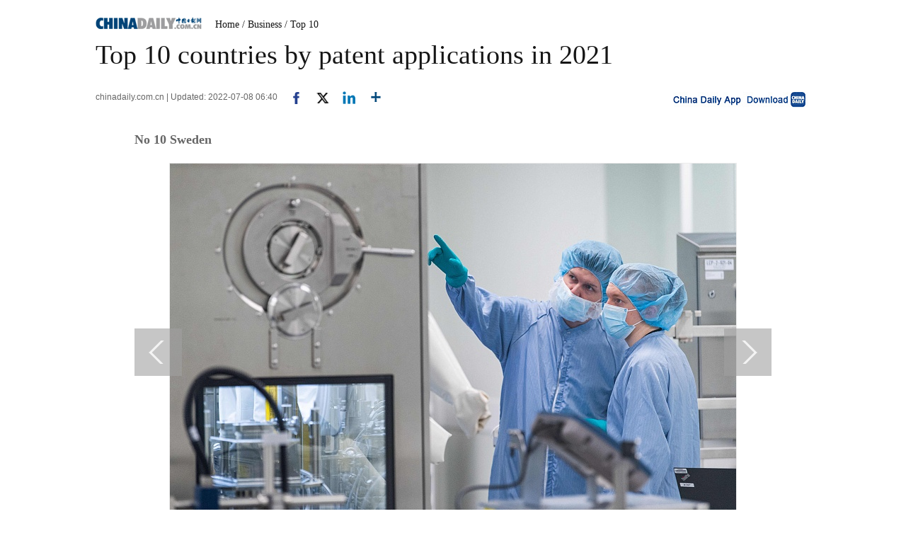

--- FILE ---
content_type: text/html;charset=UTF-8
request_url: https://global.chinadaily.com.cn/a/202207/08/WS62c760d0a310fd2b29e6b21c_2.html
body_size: 9022
content:
<!DOCTYPE html PUBLIC "-//W3C//DTD XHTML 1.0 Transitional//EN" "http://www.w3.org/TR/xhtml1/DTD/xhtml1-transitional.dtd">

<html xmlns="http://www.w3.org/1999/xhtml">
  <head>
    <meta http-equiv="Content-Type" content="text/html; charset=UTF-8" />
    <!-- <script type="text/javascript" src="http://www.chinadaily.com.cn/js/2016/jquery.min.js" atremote="1"></script> -->
    <title>Top 10 countries by patent applications in 2021 - Chinadaily.com.cn</title>
    <meta name="keywords" content="top,patent,application" />
    <meta name="description" content="China witnessed 24 percent growth in patent applications, the world&#39;s fastest, reaching 16,665 in 2021, according to the European Patent Office." />
    
      <meta property="og:xi" content="0" />
      <meta property="og:title" content="Top 10 countries by patent applications in 2021" />
      <meta property="og:recommend" content="0" />
      <meta property="og:url" content="https://global.chinadaily.com.cn/a/202207/08/WS62c760d0a310fd2b29e6b21c.html" />
      <meta property="og:image" content="http://img2.chinadaily.com.cn/images/202207/08/62c760d0a310fd2bec94f14f.jpeg" />
      
      <meta name="twitter:card" content="summary_large_image" />
      <meta name="twitter:site" content="@ChinaDailyApp" />
      <meta name="twitter:title" content="Top 10 countries by patent applications in 2021" />
      <meta name="twitter:description" content="China witnessed 24 percent growth in patent applications, the world&#39;s fastest, reaching 16,665 in 2021, according to the European Patent Office." />
      
        
        
        
        <meta name="twitter:image:src" content="http://img2.chinadaily.com.cn/images/202207/08/62c760d0a310fd2bec94f151.jpeg" />
        
        
        
        <meta name="twitter:image" content="http://img2.chinadaily.com.cn/images/202207/08/62c760d0a310fd2bec94f151.jpeg" />
      
      
      
      
      <meta name="shareImg" content="//img2.chinadaily.com.cn/images/202207/08/62c760d0a310fd2bec94f14f.jpeg" />
      <meta name="msapplication-TileImage" content="https://img2.chinadaily.com.cn/static/common/img/sharelogo2.jpg" />
      <link rel="apple-touch-icon-precomposed" href="https://img2.chinadaily.com.cn/static/common/img/sharelogo2.jpg" />
    
    <meta name="viewport" content="width=device-width, initial-scale=1.0, minimum-scale=1.0, maximum-scale=1.0, user-scalable=no" />
    <link rel="stylesheet" charset="utf-8" href="//img2.chinadaily.com.cn/static/2017www_index_page_en/css/bootstrap.min.css" />
    <link rel="stylesheet" charset="utf-8" href="//img2.chinadaily.com.cn/static/2017www_index_page_en/css/layout-g.css?ver=2" />
    <link rel="stylesheet" charset="utf-8" href="//img2.chinadaily.com.cn/static/2017www_index_page_en/css/bigphoto.css" />
    <link rel="stylesheet" charset="utf-8" href="//img2.chinadaily.com.cn/static/2017www_index_page_en/css/photo-page.css?var=75" />
    <link rel="stylesheet" type="text/css" href="//img2.chinadaily.com.cn/static/2017www_index_page_en/css/r-public.css?var=114" />
    <link rel="stylesheet" type="text/css" href="//img2.chinadaily.com.cn/static/2017www_index_page_en/css/r-content-g.css?v=13" />
    <link rel="stylesheet" charset="utf-8" href="//img2.chinadaily.com.cn/static/common/css/share_encontent.css?ver=2" />
    <script xml:space="preserve" src="//img2.chinadaily.com.cn/static/common/js/html5shiv.js"></script>
    <script xml:space="preserve" src="//img2.chinadaily.com.cn/static/common/js/respond.min.js"></script>
    <link href="//img2.chinadaily.com.cn/h5hack/respond-proxy.html" id="respond-proxy" rel="respond-proxy" />
    <link href="/h5hack/respond.proxy.gif" id="respond-redirect" rel="respond-redirect" />
    <script src="/h5hack/respond.proxy.js" xml:space="preserve"></script>
    <script type="text/javascript" charset="utf-8" rel="stylesheet" xml:space="preserve" src="//img2.chinadaily.com.cn/static/common/js/jquery.min.js"></script>
    <script src="//www.chinadaily.com.cn/js/2017/bootstrap.min.js" type="text/javascript" xml:space="preserve"></script>
    <script type="text/javascript" src="//www.chinadaily.com.cn/js/2020/qrcode.min.js" xml:space="preserve"></script><!--二维码生成-->
    <script src="//www.chinadaily.com.cn/js/2017/changimages.js" type="text/javascript" xml:space="preserve"></script>
    <script src="//www.chinadaily.com.cn/js/2017/respond.min.js" type="text/javascript" xml:space="preserve"></script>

    <script type="text/javascript" xml:space="preserve" src="//img2.chinadaily.com.cn/static/2017www_index_page_en/js/public_content.js?ver=3"></script>
    <script type="text/javascript" charset="utf-8" rel="stylesheet" xml:space="preserve" src="//img2.chinadaily.com.cn/static/common/js/share.js?ver=2"></script>
    <script src="//share.chinadaily.com.cn/wxshare/js/jsonps.js" xml:space="preserve"></script>
    <script type="text/javascript" charset="utf-8" rel="stylesheet" xml:space="preserve" src="//img2.chinadaily.com.cn/static/common/js/jweixin-1.6.0.js"></script>
    <!--[if lt IE 9]>

<style type="text/css">

.zhezhao{
background-color:#ddd;
}
</style>
<![endif]-->

    
      <meta name="articaltype" content="COMPO" />
      <meta name="filetype" content="1" />
      <meta name="publishedtype" content="1" />
      <meta name="pagetype" content="1" />
      <meta name="catalogs" content="5c233896a310d91214051094" />
      <meta name="contentid" content="WS62c760d0a310fd2b29e6b21c" />
      <meta name="publishdate" content="2022-07-08" />
      <meta name="editor" content="杨洋" />
      <meta name="author" content="杨洋" />
      <meta name="source" content="chinadaily.com.cn" />

      <!--来源-->
      <meta name="webterren_speical" content="5" />
      <meta name="sourcetype" content="5" />
    
  </head>
  <body>
    <style xml:space="preserve">
      @media (max-width: 599px){
        .breadholder{height:4rem;}
      }
    </style>
    <div id="wx_image" style="display:none;">
      <img src="//www.chinadaily.com.cn/image_e/2020/logo_chinadaily.jpg" />
    </div>

    <!-- begin响应式遮罩层-->
    <div class="zhezhao"></div>
    <!-- end 响应式遮罩 -->
    <!-- 响应式nav开始 -->
    <nav class="navbartop1 res-m">
      <div class="nav-fluid">
        <div class="yinyingceng"></div>
        <button type="button" class="navbutton1">
          <span class="icon-bar1"></span>
          <span class="icon-bar1"></span>
          <span class="icon-bar1"></span>
        </button>
      </div>
      <div class="img-center">
        <a class="a-center" target="_top" shape="rect" href="//global.chinadaily.com.cn"><img src="//www.chinadaily.com.cn/image_e/2017/logo.png" alt="chinadaily" />
        </a>
      </div>
      <div class="fl-right">
        <a href="//cn.chinadaily.com.cn" target="_top" shape="rect"><img src="//www.chinadaily.com.cn/image_e/2017/cnbut.png" /></a>
      </div>
    </nav>
    <!-- 响应式nav结束 -->
    <!-- 响应式菜单 -->
    <ul class="xiao-ul">
      <li><a href="//newssearch.chinadaily.com.cn/en/search" target="_top" atremote="1" shape="rect"><span>Search</span></a></li>
      <li><a target="_top" shape="rect" href="//global.chinadaily.com.cn">HOME</a></li>
      <li>
        <a target="_top" shape="rect" href="//www.chinadaily.com.cn/china">CHINA</a>
        </li>
      <li>
        <a target="_top" shape="rect" href="//www.chinadaily.com.cn/world">WORLD</a>
        </li>
      <li>
        <a target="_top" shape="rect" href="//www.chinadaily.com.cn/business">BUSINESS</a>
        </li>
      <li>
        <a target="_top" shape="rect" href="//www.chinadaily.com.cn/life">LIFESTYLE</a>
        </li>
      <li>
        <a target="_top" shape="rect" href="//www.chinadaily.com.cn/culture">CULTURE</a>
        </li>
      <li>
        <a target="_top" shape="rect" href="//www.chinadaily.com.cn/travel">TRAVEL</a>
        </li>
      <li><a href="//watchthis.chinadaily.com.cn" target="_blank" shape="rect">WATCHTHIS</a></li>
      <li>
        <a target="_top" shape="rect" href="//www.chinadaily.com.cn/sports">SPORTS</a>
        </li>
      <li>
        <a target="_top" shape="rect" href="//www.chinadaily.com.cn/opinion">OPINION</a>
        </li>
      <li>
        <a target="_top" shape="rect" href="//www.chinadaily.com.cn/regional">REGIONAL</a>
        </li>
      <li><a href="https://bbs.chinadaily.com.cn/" target="_top" shape="rect">FORUM</a></li>
      <li><a href="javascript:void(0)" shape="rect">NEWSPAPER</a></li>
      <li><a href="//www.chinadaily.com.cn/newmedia.html" target="_top" shape="rect">MOBILE</a></li>
    </ul>
    <!-- end响应式菜单 -->
    <!-- 响应式bread导航 -->
    <ol class="breadcrumb res-m" id="bread-nav1">
      
        
           <li><a shape="rect" href="//global.chinadaily.com.cn">Home</a></li>
          
          
        
      
      
        
          
          <li><a shape="rect" href="//global.chinadaily.com.cn/business">Business</a></li>
          
        
      
      
        
          
          
          <li><a shape="rect" href="//global.chinadaily.com.cn/business/5c233896a310d91214051094">Top 10</a></li>
        
      
      <img src="//www.chinadaily.com.cn/image_e/2020/share/share.png" class="share-icon" alt="Share to ..." title="Share to ..." />
    </ol>
    <div class="navholder">    </div>
    <div class="breadholder">    </div>
    <!-- pc 主体开始 -->

    <div class="main_art">
      <div class="w999">

        <div class="logo">
          <span style="mb10"><a href="//www.chinadaily.com.cn" target="_top" shape="rect"><img src="//www.chinadaily.com.cn/image_e/2017/logo.gif" /></a></span>
          <span id="bread-nav">
            
              <a shape="rect" href="//global.chinadaily.com.cn">Home</a>
              
              
            
            
            
              
              <a shape="rect" href="//global.chinadaily.com.cn/business">/ Business</a>
              
            
            
            
              
              
              <a shape="rect" href="//global.chinadaily.com.cn/business/5c233896a310d91214051094">/ Top 10</a>
            
            
          </span>
        </div>
      </div>


      <div class="ce_art">

        <h1>Top 10 countries by patent applications in 2021</h1>
        <h2></h2>
      </div>
      <div class="info">
        <span class="info_l">
          
          chinadaily.com.cn |
          Updated: 2022-07-08 06:40
          <a title="facebook" style="cursor:pointer; " target="_blank" shape="rect" href="https://www.facebook.com/sharer.php?title=Top 10 countries by patent applications in 2021&amp;u=https://global.chinadaily.com.cn/a/202207/08/WS62c760d0a310fd2b29e6b21c.html"><img src="https://www.chinadaily.com.cn/image_e/2020/facebook.png" height="17px" /></a>
          <a title="twitter" style="cursor:pointer;" target="_blank" shape="rect" href="https://twitter.com/share?text=Top 10 countries by patent applications in 2021&amp;url=https://global.chinadaily.com.cn/a/202207/08/WS62c760d0a310fd2b29e6b21c.html"><img src="https://www.chinadaily.com.cn/image_e/2024/twitter.png" /></a>
          <a title="linkedin" style="cursor:pointer;" target="_blank" shape="rect" href="http://www.linkedin.com/shareArticle?mini=true&amp;title=Top 10 countries by patent applications in 2021&amp;url=https://global.chinadaily.com.cn/a/202207/08/WS62c760d0a310fd2b29e6b21c.html"><img src="https://www.chinadaily.com.cn/image_e/2020/linkedin.png" /></a>
          <a title="More" class="more" style="cursor:pointer; " shape="rect"><img src="//www.chinadaily.com.cn/image_e/2017/more_art.gif" /></a>
        </span>


        <span class="info_r"><a href="//www.chinadaily.com.cn/mobile/daily.html" target="_blank" shape="rect"><img src="//www.chinadaily.com.cn/image_e/2017/app.gif" width="200" height="26" /></a></span>
      </div>
      <div class="moreshare">
        <span class="closesharepc">Share<img src="https://www.chinadaily.com.cn/image_e/2020/timg.jpg" width="20px" height="20px" /></span>
        <a title="weibo" style="cursor:pointer;" target="_blank" shape="rect" href="https://service.weibo.com/share/share.php?appkey=2152474398&amp;type=3&amp;title=Top 10 countries by patent applications in 2021&amp;pic=http://img2.chinadaily.com.cn/images/202207/08/62c760d0a310fd2bec94f14f.jpeg&amp;url=https://global.chinadaily.com.cn/a/202207/08/WS62c760d0a310fd2b29e6b21c.html"><img src="https://www.chinadaily.com.cn/image_e/2020/weibo.jpg" /></a>
        <a title="weixin" style="cursor:pointer;" shape="rect"><img src="https://www.chinadaily.com.cn/image_e/2020/weixin.jpg" id="weixinqrcode" /></a>
      </div>
      <div id="qrcode">
        <span>Share - WeChat<img src="https://www.chinadaily.com.cn/image_e/2020/timg.jpg" width="20px" height="20px" /></span>
        <div id="qrcodearea">
        </div>
      </div>
      <div class="share">
        <div class="share-core">
          <a title="weibo" shape="rect" href="https://service.weibo.com/share/share.php?appkey=2152474398&amp;type=3&amp;title=Top 10 countries by patent applications in 2021&amp;pic=http://img2.chinadaily.com.cn/images/202207/08/62c760d0a310fd2bec94f14f.jpeg&amp;url=https://global.chinadaily.com.cn/a/202207/08/WS62c760d0a310fd2b29e6b21c.html"><img src="//www.chinadaily.com.cn/image_e/2020/share/weibo.png" /></a>
          <a title="facebook" target="_blank" shape="rect" href="https://www.facebook.com/sharer.php?title=Top 10 countries by patent applications in 2021&amp;u=https://global.chinadaily.com.cn/a/202207/08/WS62c760d0a310fd2b29e6b21c.html"><img src="//www.chinadaily.com.cn/image_e/2020/share/facebook.png" /></a>
          <a title="twitter" target="_blank" shape="rect" href="https://twitter.com/share?text=Top 10 countries by patent applications in 2021&amp;url=https://global.chinadaily.com.cn/a/202207/08/WS62c760d0a310fd2b29e6b21c.html"><img src="//www.chinadaily.com.cn/image_e/2020/share/twitter.png" /></a>
          <a title="linkedin" target="_blank" shape="rect" href="http://www.linkedin.com/shareArticle?mini=true&amp;title=Top 10 countries by patent applications in 2021&amp;url=https://global.chinadaily.com.cn/a/202207/08/WS62c760d0a310fd2b29e6b21c.html"><img src="//www.chinadaily.com.cn/image_e/2020/share/linkedin.png" /></a>
          <a title="mail" target="_blank" shape="rect" href="mailto:?subject=Shared from Chinadaily.com.cn&amp;body=Top 10 countries by patent applications in 2021%0D%0Ahttps://global.chinadaily.com.cn/a/202207/08/WS62c760d0a310fd2b29e6b21c.html"><img src="//www.chinadaily.com.cn/image_e/2020/share/mail.png" /></a>
          <!-- <a title="linkedin" th:href="'http://www.linkedin.com/shareArticle?mini=true&amp;title='+ ${story.title} + '&amp;url=' + ${story.url}" target="_blank"><img src="//www.chinadaily.com.cn/image_e/2020/share/browser.png"  /></a>
<a title="linkedin" th:href="'http://www.linkedin.com/shareArticle?mini=true&amp;title='+ ${story.title} + '&amp;url=' + ${story.url}" target="_blank"><img src="//www.chinadaily.com.cn/image_e/2020/share/more.png"  /></a>		-->
        </div>
        <div class="share-close">
          <span>CLOSE</span>
        </div>
      </div>
      <div class="picshow"> 
        
          <a class="pagestyle" shape="rect" href="//global.chinadaily.com.cn/a/202207/08/WS62c760d0a310fd2b29e6b21c_1.html">
            <div id="apDiv2"> </div> </a>
        

        
          <a class="pagestyle" shape="rect" href="//global.chinadaily.com.cn/a/202207/08/WS62c760d0a310fd2b29e6b21c_3.html">
            <div id="apDiv1"> </div></a>
        

        <div id="Content">
          
          
           
<p><strong>No 10 Sweden</strong></p> 
<figure class="image" style="display: table;"> 
 <img src="//img2.chinadaily.com.cn/images/202207/08/62c760d0a310fd2bec94f132.jpeg" data-from="newsroom" data-mimetype="image/jpeg" id="img-62c760d0a310fd2bec94f132"> 
 <figcaption style="display: table-caption; caption-side: bottom;">
   Employees in protective gear work at the aseptic filling section at the facility of pharmaceutical company AstraZeneca for biological medicines in Södertälje, south of Stockholm, on Feb 8, 2022. [Photo/VCG] 
 </figcaption> 
</figure> 

          
        </div>

        <!--<div id="div_currpage">&nbsp;&nbsp;-->
        
      <div id="div_currpage"><!--&nbsp;&nbsp;-->
        
          <a style="text-decoration:none" href="//global.chinadaily.com.cn/a/202207/08/WS62c760d0a310fd2b29e6b21c_1.html">|&lt;&lt;</a>
          <a class="pagestyle" href="//global.chinadaily.com.cn/a/202207/08/WS62c760d0a310fd2b29e6b21c_1.html">Previous</a>
        

        
          <a href="//global.chinadaily.com.cn/a/202207/08/WS62c760d0a310fd2b29e6b21c_1.html">1</a>
          
        

        
          
          <span style="background-color: #003366;color: #fff;">2</span>
        

        
          <a href="//global.chinadaily.com.cn/a/202207/08/WS62c760d0a310fd2b29e6b21c_3.html">3</a>
          
        

        
          <a href="//global.chinadaily.com.cn/a/202207/08/WS62c760d0a310fd2b29e6b21c_4.html">4</a>
          
        

        
          <a href="//global.chinadaily.com.cn/a/202207/08/WS62c760d0a310fd2b29e6b21c_5.html">5</a>
          
        

        
          <a href="//global.chinadaily.com.cn/a/202207/08/WS62c760d0a310fd2b29e6b21c_6.html">6</a>
          
        

        
          <a href="//global.chinadaily.com.cn/a/202207/08/WS62c760d0a310fd2b29e6b21c_7.html">7</a>
          
        

        
          <a href="//global.chinadaily.com.cn/a/202207/08/WS62c760d0a310fd2b29e6b21c_8.html">8</a>
          
        

        
          <a href="//global.chinadaily.com.cn/a/202207/08/WS62c760d0a310fd2b29e6b21c_9.html">9</a>
          
        

        
          <a href="//global.chinadaily.com.cn/a/202207/08/WS62c760d0a310fd2b29e6b21c_10.html">10</a>
          
        

        
          <a href="//global.chinadaily.com.cn/a/202207/08/WS62c760d0a310fd2b29e6b21c_11.html">11</a>
          
        
        
          <a class="pagestyle" href="//global.chinadaily.com.cn/a/202207/08/WS62c760d0a310fd2b29e6b21c_3.html">Next</a>&nbsp;&nbsp; <a style="text-decoration:none" href="//global.chinadaily.com.cn/a/202207/08/WS62c760d0a310fd2b29e6b21c_11.html">&gt;&gt;|</a>
        
      </div>
    
        <!--</div>-->

        <div class="selectpage">
          <!--移动分页-->
          
            <span class="prev">
              <a class="pagestyle" shape="rect" href="//global.chinadaily.com.cn/a/202207/08/WS62c760d0a310fd2b29e6b21c_1.html">Previous</a>
            </span>
            <span class="pageno">
              <a href="javascript:void (0)" shape="rect">
                2/11
              </a>
            </span>
            <span class="next">
              <a class="pagestyle" shape="rect" href="//global.chinadaily.com.cn/a/202207/08/WS62c760d0a310fd2b29e6b21c_3.html">Next</a>
            </span>
          
        </div>

      </div>
      <script language="javascript" xml:space="preserve">
        //<![CDATA[
        var urlNext ;
        var oNext = document.getElementById('apDiv1');
        var oImg = document.getElementById('Content').getElementsByTagName('img')[0];
        if(oNext!=null){
          var s = oNext.parentNode;
          urlNext = s.href;
          oImg.onclick = function NextPage(){
            window.location.href = urlNext;}
        }

        //]]>
      </script>

    </div>
    <div class="w900">

      <div class="hid mb20">

        <div class="main_art">
          <div>
            <span class="photo_page_bt_art">Photo</span>
          </div>
          
            
            
          





        </div>
      </div>

    </div>


    <div class="main_art">
      <div class="lft_art">

        <div class="mb30" style="clear:both; ">
        </div>
        <!-- <th:block th:include="@{|/|}+'common/2017en' :: comments"/>	-->
      </div>
      <div class="rgt_art">

        
        
      <!--   <div id="taboola-right-rail-thumbnails"></div>	-->
      <script type="text/javascript">
        /*   window._taboola = window._taboola || [];
        _taboola.push({
          mode: 'alternating-thumbnails-rr',
          container: 'taboola-right-rail-thumbnails',
          placement: 'Right Rail Thumbnails',
          target_type: 'mix'
        });	*/
      </script>
    
      </div>
    </div>


    
      <link rel="stylesheet" type="text/css" href="//img2.chinadaily.com.cn/static/common/css/public_eu.css?v=1222513143" />
      <!-- 响应式回顶部 -->
      <div data-am-widget="gotop" class="am-gotop am-gotop-fixed WIDGET-58db5c3d3f6a4d70c2315464 gotop am-no-layout am-active res-m">
        <span class="am-gotop-title">Top</span>
        <i class="am-gotop-icon am-icon-arrow-up gotop"></i>
      </div>
      <!-- 响应式回顶部结束 -->
      <!--pc回顶部-->
      <div class="hui-dingbu">
        <div class="ding-nei"><a href="">BACK TO THE TOP</a></div>
      </div>
      <!--show mobile手机显示pc页面返回mobile部分-->
      <div class="mobileView" id="mobileView">
        <div class="mobileView-language">
          <div class="mobileView-button mvl-english">
            English
          </div>
          <div class="mobileView-button mvl-chinese">
            <a href="https://cn.chinadaily.com.cn" target="_blank">中文</a>
          </div></div>
        <div class="mobileView-button mobileView-phone" onclick="transView()"><img src="//img2.chinadaily.com.cn/static/common/img/showmobilee.png" /></div>
      </div>

      <!--show mobile手机显示pc页面返回mobile部分- end -->
      <!--底部-->
      <div class="dibu-one"></div>
      <!--底部2-->
      <div class="topNav_art2">
        <ul class="dropdown" style="width:1010px; margin:0 auto;">
          <li style="width: 55px;"><a href="https://www.chinadaily.com.cn" target="_blank">HOME</a></li>
          <li style=" width:55px;"> <a href="https://www.chinadaily.com.cn/china" target="_blank">CHINA</a></li>
          <li style=" width:65px;">  <a href="https://www.chinadaily.com.cn/world" target="_blank">WORLD</a></li>
          <li style=" width:75px;"> <a href="https://www.chinadaily.com.cn/business" target="_blank">BUSINESS</a></li>
          <li style=" width:75px;"><a href="https://www.chinadaily.com.cn/life" target="_blank">LIFESTYLE</a></li>
          <li style=" width:70px;"> <a href="https://www.chinadaily.com.cn/culture" target="_blank">CULTURE</a></li>
          <li style=" width:70px;">  <a href="https://www.chinadaily.com.cn/travel" target="_blank">TRAVEL</a></li>
          <li style=" width:75px;"><a href="https://www.chinadaily.com.cn/video" target="_blank">VIDEO</a></li>
          <li style=" width:65px;"> <a href="https://www.chinadaily.com.cn/sports" target="_blank">SPORTS</a></li>
          <li style=" width:70px;">  <a href="https://www.chinadaily.com.cn/opinion" target="_blank">OPINION</a></li>
          <li style=" width:70px;"><a href="https://www.chinadaily.com.cn/regional" target="_blank">REGIONAL</a></li>
          <li class="newspaper"><a href="javascript:void(0);">NEWSPAPER</a>
            <ul class="sub_menu">
              <li><a href="http://newspress.chinadaily.net.cn" target="_blank" style="width:110px;">China Daily PDF</a></li>
              <li><a href="https://epaper.chinadaily.com.cn/china" target="_blank" style="width:130px;">China Daily E-paper</a></li>
            </ul>
          </li>
          <li><a href="https://www.chinadaily.com.cn/e/static_e/newmedia" target="_blank">MOBILE</a></li>
        </ul>
      </div>
      <!--底部3-->
      <div class="dibu-three">
        <div class="dibu-three-nei">
          <div class="three-left">
            <div class="lo-g"><a target="_blank" href="https://global.chinadaily.com.cn"><img src="https://www.chinadaily.com.cn/image_e/2016/sub/a-1.jpg" /></a></div>

            <div class="lo-a">Copyright 1994 - <script>
              //<![CDATA[
              var oTime = new Date();
              document.write(oTime.getFullYear());
              //]]>
              </script>. All rights reserved. The content (including but not limited to text, photo, multimedia information, etc) published in this site belongs to China Daily Information Co (CDIC). Without written authorization from CDIC, such content shall not be republished or used in any form. Note: Browsers with 1024*768 or higher resolution are suggested for this site.</div>

            <div class="lo-c"><span style="display:none;">License for publishing multimedia online <b><a href="//www.chinadaily.com.cn/2009image_e/permit2010.jpg" target="_blank">0108263</a></b></span><br />
              <br />
              Registration Number: 130349 <img src="//www.chinadaily.com.cn/image_e/2016/sub/a-2.jpg" /></div>
          </div>

          <div class="three-midd">
            <div class="midd-a"><a href="https://www.chinadaily.com.cn/e/static_e/about" target="_blank">About China Daily</a></div>

            <div class="midd-a"><a href="https://www.chinadaily.com.cn/e/static_e/advertiseonsite" target="_blank">Advertise on Site</a></div>

            <div class="midd-a"><a href="https://www.chinadaily.com.cn/e/static_e/contact" target="_blank">Contact Us</a></div>

            <div class="midd-a"><a href="http://chinadaily.zhiye.com/" target="_blank">Job Offer</a></div>

            <div class="midd-a"><a href="https://www.chinadaily.com.cn/static_e/Expat_Employment.html" target="_blank">Expat Employment</a></div>
          </div>

          <div class="three-right">
            <div class="right-a">FOLLOW US</div>

            <div class="right-b"><span><a href="http://www.facebook.com/chinadaily" target="_blank"><img src="https://www.chinadaily.com.cn/image_e/2016/sub/a-3.jpg" border="0" /></a></span> 

              <span><a href="https://twitter.com/ChinaDailyUSA" target="_blank"><img src="https://www.chinadaily.com.cn/image_e/2024/a-5.jpg?ver=2" border="0" /></a></span></div>
          </div>
        </div>
      </div>
      <!-- 响应式foot -->
      <footer class="mobile-foot">
        <div class="mobile-miscs res-m">
          <div class="showDesktop"><span class="showDesktop-English"><img src="//img2.chinadaily.com.cn/static/common/img/mEnglish.png" /></span>
            <span class="showDesktop-Chinese"><a href="//cn.chinadaily.com.cn"><img src="//img2.chinadaily.com.cn/static/common/img/mChinese.png" /></a></span>
            <span class="showDesktop-Desktop" id="showpc" onclick="transView()"><img src="//img2.chinadaily.com.cn/static/common/img/showDesktop.png" /></span></div>
          <p class="footer-p">
            Copyright 1994 - <script>
            //<![CDATA[ 
            var oTime = new Date();
            document.write(oTime.getFullYear());
            //]]>
            </script>. All rights reserved. The content (including but not limited to text, photo, multimedia information, etc) published in this site belongs to China Daily Information Co (CDIC). Without written authorization from CDIC, such content shall not be republished or used in any form.
          </p>
        </div>
      </footer>
      <!-- 响应式foot 结束-->
      <script type="text/javascript">
        //<![CDATA[
        var toggleBtn = document.getElementById('showpc');
        var vp = document.querySelector('meta[name=viewport]');
        var vpHtml = document.getElementById('showpc');
        vpHtml.style.display = 'display';
        var flag = 0;
        function transView(){
          var x = (flag) ? 'initial-scale=1' : 'width=1200';
          var  relax = (flag) ? 'none' : 'block';
          vp.setAttribute('content', x);
          document.getElementById("mobileView").style.display=relax;

          flag^=1;
        };
        /*toggleBtn.addEventListener('click',transView())*/

        //]]>
      </script> 
    
    
      <div style="display:none">
        <script type="text/javascript">
          //<![CDATA[
          document.write(unescape("%3Cscript src='//cl2.webterren.com/webdig.js?z=16' type='text/javascript'%3E%3C/script%3E"));
          //]]>
        </script>
        <script type="text/javascript">
          //<![CDATA[
          wd_paramtracker("_wdxid=000000000000000000000000000000000000000000")
          //]]>
        </script>
      </div>
      <!--心动统计系统 -->
      <script src="https://xd.cdurl.cn/xdsens/autotrack.js" type="text/javascript" data-config="{'host':'//xd.cdurl.cn/receiver', 'project':'Chinadailyvideo','token':'a5a00812e91149238d371a308cb61e40'}"></script>
    
    
      <div style="display:none;">
        <!--  <script src="//s13.cnzz.com/stat.php?id=3089622&amp;web_id=3089622" language="JavaScript"></script>	-->
        <!-- Start Alexa Certify Javascript -->
        <!--  <script type="text/javascript">
//<![CDATA[
_atrk_opts = { atrk_acct:"uM+9j1a8Dy00qn", domain:"chinadaily.com.cn",dynamic: true};
(function() { var as = document.createElement('script'); as.type = 'text/javascript'; as.async = true; as.src = "https://certify-js.alexametrics.com/atrk.js"; var s = document.getElementsByTagName('script')[0];s.parentNode.insertBefore(as, s); })();
//]]>
</script>
<noscript><img src="https://certify.alexametrics.com/atrk.gif?account=uM+9j1a8Dy00qn" style="display:none" height="1" width="1" alt="" /></noscript>	-->
        <!-- End Alexa Certify Javascript -->  
      </div>

    
    <!-- 视频框下iframe分享代码 start -->
    <script type="text/javascript" xml:space="preserve">
      //<![CDATA[
      /*	$(document).ready(function () {
		setFrameHeight();

		function setFrameHeight(){
			if($("#playerFrame").length > 0){
			    $("#playerFrame").css("height", $("#playerFrame").css("width").substring(0, $("#playerFrame").css("width").length -2) * 0.5625 + "px");
			}
		}

		$(window).resize(function(){
			setFrameHeight();
	    });
*/
      function is_weixin(){
        var ua = navigator.userAgent.toLowerCase();
        if(ua.match(/MicroMessenger/i)=="micromessenger") {
          return true;
        } else {
          return false;
        }
      }
      var url =location.href;
      if(is_weixin()){
        $.post('https://share.chinadaily.com.cn/wxshare/api/wxinit', {url:url}, function(data){
          wx.config({
            debug: false,
            appId: data.appid,
            timestamp: data.timestamp,
            nonceStr: data.noncestr,
            signature: data.sign,
            jsApiList: ['onMenuShareTimeline','onMenuShareAppMessage']
          }),
            wx.ready(function(){
            wx.onMenuShareTimeline({
              title: 'Top 10 countries by patent applications in 2021',
              link: url,
              imgUrl: '//img2.chinadaily.com.cn/images/202207/08/62c760d0a310fd2bec94f155.jpeg'
            });
            var data = {
              title: 'Top 10 countries by patent applications in 2021',
              desc: 'China witnessed 24 percent growth in patent applications, the world\'s fastest, reaching 16,665 in 2021, according to the European Patent Office.',
              link: url,
              imgUrl: '//img2.chinadaily.com.cn/images/202207/08/62c760d0a310fd2bec94f155.jpeg'
            };
            wx.onMenuShareAppMessage(data);
          }),
            wx.error(function(res){
            console.log("微信验证失败!");
          })
        });


      };
      function showAddressWindow(){
        $(".urlShareBox").toggle();  
      };
      function select(obj){
        $(obj).select(); 
      }
      function copyToClipBoard() {
        var s = $("#address").val();
        if (typeof(window.clipboardData) != "undefined" &&  window.clipboardData) {
          window.clipboardData.setData("Text", s);
          alert("Copy to clipboard！"+ "\n" + s);
        } else if (typeof(navigator.userAgent) != "undefined" && navigator.userAgent.indexOf("Opera") != -1) {
          window.location = s;
        } else if (typeof(window.netscape) != "undefined" && window.netscape) {
          try {
            netscape.security.PrivilegeManager.enablePrivilege("UniversalXPConnect");
          } catch (e) {
            alert("The browser you are using does not support this replication feature, use the Ctrl+C or right mouse...");
            //alert("被浏览器拒绝！\n请在浏览器地址栏输入'about:config'并回车\n然后将'signed.applets.codebase_principal_support'设置为'true'");
          }
          var clip = Components.classes['@mozilla.org/widget/clipboard;1'].createInstance(Components.interfaces.nsIClipboard);
          if (!clip)
            return;
          var trans = Components.classes['@mozilla.org/widget/transferable;1'].createInstance(Components.interfaces.nsITransferable);
          if (!trans)
            return;
          trans.addDataFlavor('text/unicode');
          var str = new Object();
          var len = new Object();
          var str = Components.classes["@mozilla.org/supports-string;1"].createInstance(Components.interfaces.nsISupportsString);
          var copytext = s;
          str.data = copytext;
          trans.setTransferData("text/unicode", str, copytext.length * 2);
          var clipid = Components.interfaces.nsIClipboard;
          if (!clip)
            return false;
          clip.setData(trans, null, clipid.kGlobalClipboard);
        }else{
          window.prompt("Copy to clipboard: Ctrl+C, Enter", s);
        }
      }
      //]]>
    </script>
    <!-- 视频框下iframe分享代码 end -->
  </body>
  <script xml:space="preserve">
    //<![CDATA[
    document.addEventListener("DOMContentLoaded", function() {
      // 获取div#Content中的所有iframe
      const contentDiv = document.getElementById('Content');
      if (contentDiv) {
        const targetIframes = contentDiv.querySelectorAll("iframe");

        // 遍历并执行调整函数
        targetIframes.forEach(iframe => {
          adjustIframeContainerSize(iframe);
        });
      } else {
        console.warn('未找到div#Content元素');
      }
    });

    function adjustIframeContainerSize(iframe) {
      if (!iframe) {
        console.warn('未找到 iframe 元素');
        return;
      }

      // 获取iframe的ID
      const iframeId = iframe.id.replace(/[^a-zA-Z]/g, "");
      console.log(iframeId)
      let vr;

      // 根据不同ID设置不同的ra值
      if (iframeId === 'playerFrameN') {
        // 从src中提取ra参数
        const iframeSrc = iframe.src;
        console.log("当前 iframe 的 src:", iframeSrc);

        try {
          const videoUrl = new URL(iframeSrc);
          vr = videoUrl.searchParams.get("ra") || "16:9";
        } catch (e) {
          console.error("解析URL失败:", e);
          vr = "16:9"; // 解析失败时使用默认值
        }
      } else if (iframeId === 'playerFrameV') {
        // 固定为9:16
        vr = "9:16";
      } else if (iframeId === 'playerFrameP') {
        // 固定为16:9
        vr = "16:9";
      } else {
        // 对于其他ID的iframe，使用默认比例
        console.log(`未处理的iframe ID: ${iframe.id}，使用默认比例`);
        vr = "16:9";
        return; // 如果不需要处理其他ID的iframe，可以取消此行注释
      }

      console.log(`iframe ID: ${iframe.id}，使用的比例值:`, vr);

      // 解析宽高比
      const ratioParts = vr.split(":").map(Number);
      if (ratioParts.length !== 2 || isNaN(ratioParts[0]) || isNaN(ratioParts[1])) {
        console.error("无效的比例值，使用默认16:9");
        ratioParts = [16, 9];
      }
      const [videoW, videoH] = ratioParts;
      const videoRatio = videoW / videoH;

      // 调整iframe尺寸
      const parent = iframe.parentElement;
      if (!parent) {
        console.warn('iframe没有父元素');
        return;
      }

      const parentWidth = parent.offsetWidth;

      function isMobileDevice() {
        return /Android|webOS|iPhone|iPad|iPod|BlackBerry|IEMobile|Opera Mini/i.test(navigator.userAgent);
      }

      function updateContainerWidth() {
        if (isMobileDevice()) {
          console.log("这是移动设备");
          iframe.style.width = parentWidth + "px";
          iframe.style.height = parentWidth / videoRatio + "px";
        } else {
          console.log("这是PC/桌面设备");
          if (videoRatio > 1) {
            iframe.style.width = parentWidth + "px";
            iframe.style.height = parentWidth / videoRatio + "px";
          } else {
            iframe.style.width = parentWidth * 0.5 + "px";
            iframe.style.height = (parentWidth * 0.5) / videoRatio + "px";
          }
        }
        console.log(`width: ${iframe.style.width}, height: ${iframe.style.height}`);
      }

      updateContainerWidth();
      iframe.addEventListener("load", updateContainerWidth);
      // 监听窗口大小变化，重新调整尺寸
      window.addEventListener("resize", updateContainerWidth);
    }
    //]]>
  </script>
</html>
